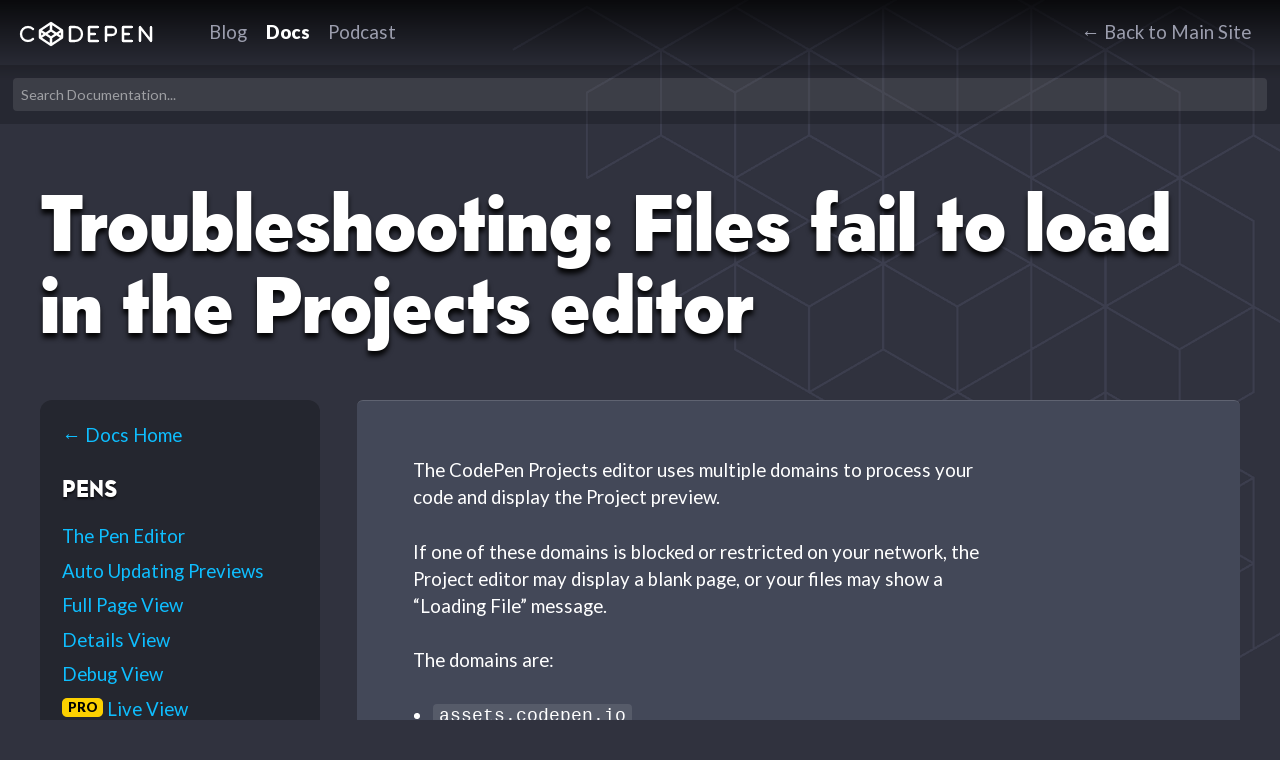

--- FILE ---
content_type: text/html; charset=UTF-8
request_url: https://blog.codepen.io/troubleshooting-files-fail-to-load-in-the-projects-editor/
body_size: 10060
content:
<!DOCTYPE html>
<html lang="en-US">

<head>
  <meta charset="UTF-8">
  <meta name="viewport" content="width=device-width">

  <link rel="shortcut icon" href="/favicon.ico">

  <link href='https://fonts.googleapis.com/css?family=Lato:200,400,900,400italic,700italic' rel='stylesheet'>

  <link rel="stylesheet" href="https://blog.codepen.io/wp-content/themes/codepen-5/style.css?v=mi6c1dsjsq79kuahgp8">

  <title>Troubleshooting: Files fail to load in the Projects editor &#8211; CodePen</title>
<meta name='robots' content='max-image-preview:large' />
<link rel='dns-prefetch' href='//cpwebassets.codepen.io' />
<link rel='dns-prefetch' href='//stats.wp.com' />
<link rel='preconnect' href='//c0.wp.com' />
<link rel="alternate" title="oEmbed (JSON)" type="application/json+oembed" href="https://blog.codepen.io/wp-json/oembed/1.0/embed?url=https%3A%2F%2Fblog.codepen.io%2Ftroubleshooting-files-fail-to-load-in-the-projects-editor%2F" />
<link rel="alternate" title="oEmbed (XML)" type="text/xml+oembed" href="https://blog.codepen.io/wp-json/oembed/1.0/embed?url=https%3A%2F%2Fblog.codepen.io%2Ftroubleshooting-files-fail-to-load-in-the-projects-editor%2F&#038;format=xml" />
<style id='wp-img-auto-sizes-contain-inline-css' type='text/css'>
img:is([sizes=auto i],[sizes^="auto," i]){contain-intrinsic-size:3000px 1500px}
/*# sourceURL=wp-img-auto-sizes-contain-inline-css */
</style>
<style id='wp-block-library-inline-css' type='text/css'>
:root{--wp-block-synced-color:#7a00df;--wp-block-synced-color--rgb:122,0,223;--wp-bound-block-color:var(--wp-block-synced-color);--wp-editor-canvas-background:#ddd;--wp-admin-theme-color:#007cba;--wp-admin-theme-color--rgb:0,124,186;--wp-admin-theme-color-darker-10:#006ba1;--wp-admin-theme-color-darker-10--rgb:0,107,160.5;--wp-admin-theme-color-darker-20:#005a87;--wp-admin-theme-color-darker-20--rgb:0,90,135;--wp-admin-border-width-focus:2px}@media (min-resolution:192dpi){:root{--wp-admin-border-width-focus:1.5px}}.wp-element-button{cursor:pointer}:root .has-very-light-gray-background-color{background-color:#eee}:root .has-very-dark-gray-background-color{background-color:#313131}:root .has-very-light-gray-color{color:#eee}:root .has-very-dark-gray-color{color:#313131}:root .has-vivid-green-cyan-to-vivid-cyan-blue-gradient-background{background:linear-gradient(135deg,#00d084,#0693e3)}:root .has-purple-crush-gradient-background{background:linear-gradient(135deg,#34e2e4,#4721fb 50%,#ab1dfe)}:root .has-hazy-dawn-gradient-background{background:linear-gradient(135deg,#faaca8,#dad0ec)}:root .has-subdued-olive-gradient-background{background:linear-gradient(135deg,#fafae1,#67a671)}:root .has-atomic-cream-gradient-background{background:linear-gradient(135deg,#fdd79a,#004a59)}:root .has-nightshade-gradient-background{background:linear-gradient(135deg,#330968,#31cdcf)}:root .has-midnight-gradient-background{background:linear-gradient(135deg,#020381,#2874fc)}:root{--wp--preset--font-size--normal:16px;--wp--preset--font-size--huge:42px}.has-regular-font-size{font-size:1em}.has-larger-font-size{font-size:2.625em}.has-normal-font-size{font-size:var(--wp--preset--font-size--normal)}.has-huge-font-size{font-size:var(--wp--preset--font-size--huge)}.has-text-align-center{text-align:center}.has-text-align-left{text-align:left}.has-text-align-right{text-align:right}.has-fit-text{white-space:nowrap!important}#end-resizable-editor-section{display:none}.aligncenter{clear:both}.items-justified-left{justify-content:flex-start}.items-justified-center{justify-content:center}.items-justified-right{justify-content:flex-end}.items-justified-space-between{justify-content:space-between}.screen-reader-text{border:0;clip-path:inset(50%);height:1px;margin:-1px;overflow:hidden;padding:0;position:absolute;width:1px;word-wrap:normal!important}.screen-reader-text:focus{background-color:#ddd;clip-path:none;color:#444;display:block;font-size:1em;height:auto;left:5px;line-height:normal;padding:15px 23px 14px;text-decoration:none;top:5px;width:auto;z-index:100000}html :where(.has-border-color){border-style:solid}html :where([style*=border-top-color]){border-top-style:solid}html :where([style*=border-right-color]){border-right-style:solid}html :where([style*=border-bottom-color]){border-bottom-style:solid}html :where([style*=border-left-color]){border-left-style:solid}html :where([style*=border-width]){border-style:solid}html :where([style*=border-top-width]){border-top-style:solid}html :where([style*=border-right-width]){border-right-style:solid}html :where([style*=border-bottom-width]){border-bottom-style:solid}html :where([style*=border-left-width]){border-left-style:solid}html :where(img[class*=wp-image-]){height:auto;max-width:100%}:where(figure){margin:0 0 1em}html :where(.is-position-sticky){--wp-admin--admin-bar--position-offset:var(--wp-admin--admin-bar--height,0px)}@media screen and (max-width:600px){html :where(.is-position-sticky){--wp-admin--admin-bar--position-offset:0px}}

/*# sourceURL=wp-block-library-inline-css */
</style><style id='wp-block-list-inline-css' type='text/css'>
ol,ul{box-sizing:border-box}:root :where(.wp-block-list.has-background){padding:1.25em 2.375em}
/*# sourceURL=https://c0.wp.com/c/6.9/wp-includes/blocks/list/style.min.css */
</style>
<style id='wp-block-paragraph-inline-css' type='text/css'>
.is-small-text{font-size:.875em}.is-regular-text{font-size:1em}.is-large-text{font-size:2.25em}.is-larger-text{font-size:3em}.has-drop-cap:not(:focus):first-letter{float:left;font-size:8.4em;font-style:normal;font-weight:100;line-height:.68;margin:.05em .1em 0 0;text-transform:uppercase}body.rtl .has-drop-cap:not(:focus):first-letter{float:none;margin-left:.1em}p.has-drop-cap.has-background{overflow:hidden}:root :where(p.has-background){padding:1.25em 2.375em}:where(p.has-text-color:not(.has-link-color)) a{color:inherit}p.has-text-align-left[style*="writing-mode:vertical-lr"],p.has-text-align-right[style*="writing-mode:vertical-rl"]{rotate:180deg}
/*# sourceURL=https://c0.wp.com/c/6.9/wp-includes/blocks/paragraph/style.min.css */
</style>
<style id='global-styles-inline-css' type='text/css'>
:root{--wp--preset--aspect-ratio--square: 1;--wp--preset--aspect-ratio--4-3: 4/3;--wp--preset--aspect-ratio--3-4: 3/4;--wp--preset--aspect-ratio--3-2: 3/2;--wp--preset--aspect-ratio--2-3: 2/3;--wp--preset--aspect-ratio--16-9: 16/9;--wp--preset--aspect-ratio--9-16: 9/16;--wp--preset--color--black: #000000;--wp--preset--color--cyan-bluish-gray: #abb8c3;--wp--preset--color--white: #ffffff;--wp--preset--color--pale-pink: #f78da7;--wp--preset--color--vivid-red: #cf2e2e;--wp--preset--color--luminous-vivid-orange: #ff6900;--wp--preset--color--luminous-vivid-amber: #fcb900;--wp--preset--color--light-green-cyan: #7bdcb5;--wp--preset--color--vivid-green-cyan: #00d084;--wp--preset--color--pale-cyan-blue: #8ed1fc;--wp--preset--color--vivid-cyan-blue: #0693e3;--wp--preset--color--vivid-purple: #9b51e0;--wp--preset--gradient--vivid-cyan-blue-to-vivid-purple: linear-gradient(135deg,rgb(6,147,227) 0%,rgb(155,81,224) 100%);--wp--preset--gradient--light-green-cyan-to-vivid-green-cyan: linear-gradient(135deg,rgb(122,220,180) 0%,rgb(0,208,130) 100%);--wp--preset--gradient--luminous-vivid-amber-to-luminous-vivid-orange: linear-gradient(135deg,rgb(252,185,0) 0%,rgb(255,105,0) 100%);--wp--preset--gradient--luminous-vivid-orange-to-vivid-red: linear-gradient(135deg,rgb(255,105,0) 0%,rgb(207,46,46) 100%);--wp--preset--gradient--very-light-gray-to-cyan-bluish-gray: linear-gradient(135deg,rgb(238,238,238) 0%,rgb(169,184,195) 100%);--wp--preset--gradient--cool-to-warm-spectrum: linear-gradient(135deg,rgb(74,234,220) 0%,rgb(151,120,209) 20%,rgb(207,42,186) 40%,rgb(238,44,130) 60%,rgb(251,105,98) 80%,rgb(254,248,76) 100%);--wp--preset--gradient--blush-light-purple: linear-gradient(135deg,rgb(255,206,236) 0%,rgb(152,150,240) 100%);--wp--preset--gradient--blush-bordeaux: linear-gradient(135deg,rgb(254,205,165) 0%,rgb(254,45,45) 50%,rgb(107,0,62) 100%);--wp--preset--gradient--luminous-dusk: linear-gradient(135deg,rgb(255,203,112) 0%,rgb(199,81,192) 50%,rgb(65,88,208) 100%);--wp--preset--gradient--pale-ocean: linear-gradient(135deg,rgb(255,245,203) 0%,rgb(182,227,212) 50%,rgb(51,167,181) 100%);--wp--preset--gradient--electric-grass: linear-gradient(135deg,rgb(202,248,128) 0%,rgb(113,206,126) 100%);--wp--preset--gradient--midnight: linear-gradient(135deg,rgb(2,3,129) 0%,rgb(40,116,252) 100%);--wp--preset--font-size--small: 13px;--wp--preset--font-size--medium: 20px;--wp--preset--font-size--large: 36px;--wp--preset--font-size--x-large: 42px;--wp--preset--spacing--20: 0.44rem;--wp--preset--spacing--30: 0.67rem;--wp--preset--spacing--40: 1rem;--wp--preset--spacing--50: 1.5rem;--wp--preset--spacing--60: 2.25rem;--wp--preset--spacing--70: 3.38rem;--wp--preset--spacing--80: 5.06rem;--wp--preset--shadow--natural: 6px 6px 9px rgba(0, 0, 0, 0.2);--wp--preset--shadow--deep: 12px 12px 50px rgba(0, 0, 0, 0.4);--wp--preset--shadow--sharp: 6px 6px 0px rgba(0, 0, 0, 0.2);--wp--preset--shadow--outlined: 6px 6px 0px -3px rgb(255, 255, 255), 6px 6px rgb(0, 0, 0);--wp--preset--shadow--crisp: 6px 6px 0px rgb(0, 0, 0);}:where(.is-layout-flex){gap: 0.5em;}:where(.is-layout-grid){gap: 0.5em;}body .is-layout-flex{display: flex;}.is-layout-flex{flex-wrap: wrap;align-items: center;}.is-layout-flex > :is(*, div){margin: 0;}body .is-layout-grid{display: grid;}.is-layout-grid > :is(*, div){margin: 0;}:where(.wp-block-columns.is-layout-flex){gap: 2em;}:where(.wp-block-columns.is-layout-grid){gap: 2em;}:where(.wp-block-post-template.is-layout-flex){gap: 1.25em;}:where(.wp-block-post-template.is-layout-grid){gap: 1.25em;}.has-black-color{color: var(--wp--preset--color--black) !important;}.has-cyan-bluish-gray-color{color: var(--wp--preset--color--cyan-bluish-gray) !important;}.has-white-color{color: var(--wp--preset--color--white) !important;}.has-pale-pink-color{color: var(--wp--preset--color--pale-pink) !important;}.has-vivid-red-color{color: var(--wp--preset--color--vivid-red) !important;}.has-luminous-vivid-orange-color{color: var(--wp--preset--color--luminous-vivid-orange) !important;}.has-luminous-vivid-amber-color{color: var(--wp--preset--color--luminous-vivid-amber) !important;}.has-light-green-cyan-color{color: var(--wp--preset--color--light-green-cyan) !important;}.has-vivid-green-cyan-color{color: var(--wp--preset--color--vivid-green-cyan) !important;}.has-pale-cyan-blue-color{color: var(--wp--preset--color--pale-cyan-blue) !important;}.has-vivid-cyan-blue-color{color: var(--wp--preset--color--vivid-cyan-blue) !important;}.has-vivid-purple-color{color: var(--wp--preset--color--vivid-purple) !important;}.has-black-background-color{background-color: var(--wp--preset--color--black) !important;}.has-cyan-bluish-gray-background-color{background-color: var(--wp--preset--color--cyan-bluish-gray) !important;}.has-white-background-color{background-color: var(--wp--preset--color--white) !important;}.has-pale-pink-background-color{background-color: var(--wp--preset--color--pale-pink) !important;}.has-vivid-red-background-color{background-color: var(--wp--preset--color--vivid-red) !important;}.has-luminous-vivid-orange-background-color{background-color: var(--wp--preset--color--luminous-vivid-orange) !important;}.has-luminous-vivid-amber-background-color{background-color: var(--wp--preset--color--luminous-vivid-amber) !important;}.has-light-green-cyan-background-color{background-color: var(--wp--preset--color--light-green-cyan) !important;}.has-vivid-green-cyan-background-color{background-color: var(--wp--preset--color--vivid-green-cyan) !important;}.has-pale-cyan-blue-background-color{background-color: var(--wp--preset--color--pale-cyan-blue) !important;}.has-vivid-cyan-blue-background-color{background-color: var(--wp--preset--color--vivid-cyan-blue) !important;}.has-vivid-purple-background-color{background-color: var(--wp--preset--color--vivid-purple) !important;}.has-black-border-color{border-color: var(--wp--preset--color--black) !important;}.has-cyan-bluish-gray-border-color{border-color: var(--wp--preset--color--cyan-bluish-gray) !important;}.has-white-border-color{border-color: var(--wp--preset--color--white) !important;}.has-pale-pink-border-color{border-color: var(--wp--preset--color--pale-pink) !important;}.has-vivid-red-border-color{border-color: var(--wp--preset--color--vivid-red) !important;}.has-luminous-vivid-orange-border-color{border-color: var(--wp--preset--color--luminous-vivid-orange) !important;}.has-luminous-vivid-amber-border-color{border-color: var(--wp--preset--color--luminous-vivid-amber) !important;}.has-light-green-cyan-border-color{border-color: var(--wp--preset--color--light-green-cyan) !important;}.has-vivid-green-cyan-border-color{border-color: var(--wp--preset--color--vivid-green-cyan) !important;}.has-pale-cyan-blue-border-color{border-color: var(--wp--preset--color--pale-cyan-blue) !important;}.has-vivid-cyan-blue-border-color{border-color: var(--wp--preset--color--vivid-cyan-blue) !important;}.has-vivid-purple-border-color{border-color: var(--wp--preset--color--vivid-purple) !important;}.has-vivid-cyan-blue-to-vivid-purple-gradient-background{background: var(--wp--preset--gradient--vivid-cyan-blue-to-vivid-purple) !important;}.has-light-green-cyan-to-vivid-green-cyan-gradient-background{background: var(--wp--preset--gradient--light-green-cyan-to-vivid-green-cyan) !important;}.has-luminous-vivid-amber-to-luminous-vivid-orange-gradient-background{background: var(--wp--preset--gradient--luminous-vivid-amber-to-luminous-vivid-orange) !important;}.has-luminous-vivid-orange-to-vivid-red-gradient-background{background: var(--wp--preset--gradient--luminous-vivid-orange-to-vivid-red) !important;}.has-very-light-gray-to-cyan-bluish-gray-gradient-background{background: var(--wp--preset--gradient--very-light-gray-to-cyan-bluish-gray) !important;}.has-cool-to-warm-spectrum-gradient-background{background: var(--wp--preset--gradient--cool-to-warm-spectrum) !important;}.has-blush-light-purple-gradient-background{background: var(--wp--preset--gradient--blush-light-purple) !important;}.has-blush-bordeaux-gradient-background{background: var(--wp--preset--gradient--blush-bordeaux) !important;}.has-luminous-dusk-gradient-background{background: var(--wp--preset--gradient--luminous-dusk) !important;}.has-pale-ocean-gradient-background{background: var(--wp--preset--gradient--pale-ocean) !important;}.has-electric-grass-gradient-background{background: var(--wp--preset--gradient--electric-grass) !important;}.has-midnight-gradient-background{background: var(--wp--preset--gradient--midnight) !important;}.has-small-font-size{font-size: var(--wp--preset--font-size--small) !important;}.has-medium-font-size{font-size: var(--wp--preset--font-size--medium) !important;}.has-large-font-size{font-size: var(--wp--preset--font-size--large) !important;}.has-x-large-font-size{font-size: var(--wp--preset--font-size--x-large) !important;}
/*# sourceURL=global-styles-inline-css */
</style>

<style id='classic-theme-styles-inline-css' type='text/css'>
/*! This file is auto-generated */
.wp-block-button__link{color:#fff;background-color:#32373c;border-radius:9999px;box-shadow:none;text-decoration:none;padding:calc(.667em + 2px) calc(1.333em + 2px);font-size:1.125em}.wp-block-file__button{background:#32373c;color:#fff;text-decoration:none}
/*# sourceURL=/wp-includes/css/classic-themes.min.css */
</style>
<link rel='stylesheet' id='wthf-style-css' href='https://blog.codepen.io/wp-content/plugins/was-this-article-helpful/css/style.css?ver=6.9' type='text/css' media='all' />
<link rel='stylesheet' id='jetpack-instant-search-css' href='https://blog.codepen.io/wp-content/plugins/jetpack/jetpack_vendor/automattic/jetpack-search/build/instant-search/jp-search.chunk-main-payload.css?minify=false&#038;ver=62e24c826fcd11ccbe81' type='text/css' media='all' />
<link rel="https://api.w.org/" href="https://blog.codepen.io/wp-json/" /><link rel="alternate" title="JSON" type="application/json" href="https://blog.codepen.io/wp-json/wp/v2/pages/15736" /><link rel="EditURI" type="application/rsd+xml" title="RSD" href="https://blog.codepen.io/xmlrpc.php?rsd" />

<link rel="canonical" href="https://blog.codepen.io/troubleshooting-files-fail-to-load-in-the-projects-editor/" />
<link rel='shortlink' href='https://blog.codepen.io/?p=15736' />
<!-- Better Art Direction Styles -->



<link rel="alternate" type="application/rss+xml" title="Podcast RSS feed" href="https://blog.codepen.io/feed/podcast" />

	<style>img#wpstats{display:none}</style>
		<meta name="description" content="The CodePen Projects editor uses multiple domains to process your code and display the Project preview. If one of these domains is blocked or restricted on your network, the Project editor may display a blank page, or your files may show a &quot;Loading File&quot; message. The domains are: assets.codepen.iocdpn.iocodepen.websitedeployed.codepen.website If you are behind a workplace&hellip;" />

<!-- Jetpack Open Graph Tags -->
<meta property="og:type" content="article" />
<meta property="og:title" content="Troubleshooting: Files fail to load in the Projects editor" />
<meta property="og:url" content="https://blog.codepen.io/troubleshooting-files-fail-to-load-in-the-projects-editor/" />
<meta property="og:description" content="The CodePen Projects editor uses multiple domains to process your code and display the Project preview. If one of these domains is blocked or restricted on your network, the Project editor may disp…" />
<meta property="article:published_time" content="2021-07-07T15:21:29+00:00" />
<meta property="article:modified_time" content="2021-07-29T22:28:01+00:00" />
<meta property="og:site_name" content="CodePen" />
<meta property="og:image" content="https://s0.wp.com/i/blank.jpg" />
<meta property="og:image:width" content="200" />
<meta property="og:image:height" content="200" />
<meta property="og:image:alt" content="" />
<meta property="og:locale" content="en_US" />
<meta name="twitter:site" content="@codepen" />
<meta name="twitter:text:title" content="Troubleshooting: Files fail to load in the Projects editor" />
<meta name="twitter:card" content="summary" />

<!-- End Jetpack Open Graph Tags -->
</head>

<body class="wp-singular page-template-default page page-id-15736 wp-theme-codepen-5 jps-theme-codepen-5">

  <header class="main-header">

  <h1 class="logo">
    <a href="https://codepen.io" class="large-screen-logo">
      CodePen
    </a>
  </h1>

  <nav>
    <ul>
      <li class="primary-blog"><a href="/">Blog</a></li>
      <li class="primary-docs"><a href="/documentation/">Docs</a></li>
      <li class="primary-podcast"><a href="/radio/">Podcast</a></li>
      <li><a href="https://codepen.io">← Back to Main Site</a></li>
    </ul>
  </nav>

</header>
  <div class="search-form">
    <form method="get" action="/">
      <div>
        <label for="s">
          <span class="screen-reader-text">
            Search
          </span>
        </label>
        <input type="hidden" name="post_types" value="page">
        <input value="" type="search" name="s" id="s" class="search-input" placeholder="Search Documentation...">
      </div>
    </form>
  </div>

<header class="mega-header mega-header-documentation">

  <div class="width-wrapper">

    <h1>
      Troubleshooting: Files fail to load in the Projects editor    </h1>

    
  </div>

</header>

<div class="page-wrap">

  <div class="width-wrapper docs-wrap">

    <article class="docs-content article article-on-blog post-15736 page type-page status-publish hentry">

      <a href="#docs-nav" class="jump-docs-nav">Jump to Docs Navigation</a>

      <div class="article article-text">
        
<p>The CodePen Projects editor uses multiple domains to process your code and display the Project preview. </p>



<p>If one of these domains is blocked or restricted on your network, the Project editor may display a blank page, or your files may show a &#8220;Loading File&#8221; message.</p>



<p>The domains are:</p>



<ul class="wp-block-list"><li><code>assets.codepen.io</code></li><li><code>cdpn.io</code></li><li><code>codepen.website</code></li><li><code>deployed.codepen.website</code></li></ul>



<p>If you are behind a workplace firewall, you may need to ask your IT team to allow those domains. If you use content-blocking browser extensions, you can adjust the extension&#8217;s settings to allow the domains. </p>



<p>Still stuck? <a href="https://codepen.io/support">Write in to support</a> and we can help!</p>



<p></p>
<div id="was-this-helpful" data-post-id="15736" data-thank-text="Thanks for your feedback!"><div id="wthf-title">Was this article helpful?</div><div id="wthf-yes-no"><span data-value="1">Yes</span><span data-value="0">No</span></div></div>      </div>

    </article>

    <aside class="docs-sidebar">
      <div class="docs-sidebar-group" id="docs-nav">

  <a href="/documentation/">&larr; Docs Home</a>
  <br /><br />

<h2>Pens</h2>

<div class="menu-pens-container"><ul id="menu-pens" class="menu"><li id="menu-item-13501" class="menu-item menu-item-type-post_type menu-item-object-page menu-item-13501"><a href="https://blog.codepen.io/documentation/pen-editor/">The Pen Editor</a></li>
<li id="menu-item-7216" class="menu-item menu-item-type-post_type menu-item-object-page menu-item-7216"><a href="https://blog.codepen.io/documentation/auto-updating-previews/">Auto Updating Previews</a></li>
<li id="menu-item-8182" class="menu-item menu-item-type-post_type menu-item-object-page menu-item-8182"><a href="https://blog.codepen.io/documentation/full-page-view/">Full Page View</a></li>
<li id="menu-item-8609" class="menu-item menu-item-type-post_type menu-item-object-page menu-item-8609"><a href="https://blog.codepen.io/documentation/details-view/">Details View</a></li>
<li id="menu-item-8181" class="menu-item menu-item-type-post_type menu-item-object-page menu-item-8181"><a href="https://blog.codepen.io/documentation/debug-view/">Debug View</a></li>
<li id="menu-item-13290" class="menu-item menu-item-type-post_type menu-item-object-page menu-item-13290"><a href="https://blog.codepen.io/documentation/live-view/"><span class="badge badge-pro">PRO</span> Live View</a></li>
<li id="menu-item-13291" class="menu-item menu-item-type-post_type menu-item-object-page menu-item-13291"><a href="https://blog.codepen.io/documentation/collab-mode/"><span class="badge badge-pro">PRO</span> Collab Mode</a></li>
<li id="menu-item-13292" class="menu-item menu-item-type-post_type menu-item-object-page menu-item-13292"><a href="https://blog.codepen.io/documentation/professor-mode/"><span class="badge badge-pro">PRO</span> Professor Mode</a></li>
<li id="menu-item-13293" class="menu-item menu-item-type-post_type menu-item-object-page menu-item-13293"><a href="https://blog.codepen.io/documentation/presentation-mode/"><span class="badge badge-pro">PRO</span> Presentation Mode</a></li>
<li id="menu-item-7224" class="menu-item menu-item-type-post_type menu-item-object-page menu-item-7224"><a href="https://blog.codepen.io/documentation/adding-external-resources/">Adding External Resources</a></li>
<li id="menu-item-7219" class="menu-item menu-item-type-post_type menu-item-object-page menu-item-7219"><a href="https://blog.codepen.io/documentation/using-html-preprocessors/">Using HTML Preprocessors</a></li>
<li id="menu-item-7220" class="menu-item menu-item-type-post_type menu-item-object-page menu-item-has-children menu-item-7220"><a href="https://blog.codepen.io/documentation/using-css-preprocessors/">Using CSS Preprocessors</a>
<ul class="sub-menu">
	<li id="menu-item-15387" class="menu-item menu-item-type-post_type menu-item-object-page menu-item-15387"><a href="https://blog.codepen.io/documentation/css-processor-add-ons/">CSS Processor Add-Ons</a></li>
</ul>
</li>
<li id="menu-item-7223" class="menu-item menu-item-type-post_type menu-item-object-page menu-item-7223"><a href="https://blog.codepen.io/documentation/using-javascript-libraries/">Using JS Libraries</a></li>
<li id="menu-item-7308" class="menu-item menu-item-type-post_type menu-item-object-page menu-item-7308"><a href="https://blog.codepen.io/documentation/turn-off-javascript-in-previews/">Turn Off JavaScript in Previews</a></li>
<li id="menu-item-7215" class="menu-item menu-item-type-post_type menu-item-object-page menu-item-7215"><a href="https://blog.codepen.io/documentation/autosave/">Autosave</a></li>
<li id="menu-item-7179" class="menu-item menu-item-type-post_type menu-item-object-page menu-item-7179"><a href="https://blog.codepen.io/documentation/autocomplete/">Autocomplete</a></li>
<li id="menu-item-7180" class="menu-item menu-item-type-post_type menu-item-object-page menu-item-7180"><a href="https://blog.codepen.io/documentation/console/">Console</a></li>
<li id="menu-item-7221" class="menu-item menu-item-type-post_type menu-item-object-page menu-item-7221"><a href="https://blog.codepen.io/documentation/full-screen-editing/">Resizing Code Editor Panels</a></li>
<li id="menu-item-7181" class="menu-item menu-item-type-post_type menu-item-object-page menu-item-7181"><a href="https://blog.codepen.io/documentation/code-commenting/">Code Commenting</a></li>
<li id="menu-item-7307" class="menu-item menu-item-type-post_type menu-item-object-page menu-item-7307"><a href="https://blog.codepen.io/documentation/forks/">Forks</a></li>
<li id="menu-item-7225" class="menu-item menu-item-type-post_type menu-item-object-page menu-item-7225"><a href="https://blog.codepen.io/documentation/tab-triggers/">Tab Triggers / Emmet</a></li>
<li id="menu-item-7217" class="menu-item menu-item-type-post_type menu-item-object-page menu-item-7217"><a href="https://blog.codepen.io/documentation/limitations/">Pen Limitations</a></li>
<li id="menu-item-8438" class="menu-item menu-item-type-post_type menu-item-object-page menu-item-has-children menu-item-8438"><a href="https://blog.codepen.io/documentation/preview-template/">The Pen Preview Document</a>
<ul class="sub-menu">
	<li id="menu-item-7182" class="menu-item menu-item-type-post_type menu-item-object-page menu-item-7182"><a href="https://blog.codepen.io/documentation/things-we-strip/">Things We Strip</a></li>
</ul>
</li>
<li id="menu-item-13309" class="menu-item menu-item-type-post_type menu-item-object-page menu-item-13309"><a href="https://blog.codepen.io/documentation/templates/">Pen Templates</a></li>
<li id="menu-item-7214" class="menu-item menu-item-type-post_type menu-item-object-page menu-item-7214"><a href="https://blog.codepen.io/documentation/how-do-i-delete-a-pen/">Deleting Pens</a></li>
</ul></div></div>

<div class="docs-sidebar-group">
  <h2>Projects</h2>

  <div class="menu-projects-container"><ul id="menu-projects" class="menu"><li id="menu-item-7178" class="menu-item menu-item-type-post_type menu-item-object-page menu-item-7178"><a href="https://blog.codepen.io/documentation/project-editor/"><span class="badge badge-pro">PRO</span> Project Editor</a></li>
<li id="menu-item-7281" class="menu-item menu-item-type-post_type menu-item-object-page menu-item-7281"><a href="https://blog.codepen.io/documentation/directories-and-files/"><span class="badge badge-pro">PRO</span> Directories and Files</a></li>
<li id="menu-item-7361" class="menu-item menu-item-type-post_type menu-item-object-page menu-item-7361"><a href="https://blog.codepen.io/documentation/saving-running-project/"><span class="badge badge-pro">PRO</span> Saving and Running a Project</a></li>
<li id="menu-item-7386" class="menu-item menu-item-type-post_type menu-item-object-page menu-item-7386"><a href="https://blog.codepen.io/documentation/creating-project-template/"><span class="badge badge-pro">PRO</span> Project Templates</a></li>
<li id="menu-item-7343" class="menu-item menu-item-type-post_type menu-item-object-page menu-item-7343"><a href="https://blog.codepen.io/documentation/file-processing-projects/"><span class="badge badge-pro">PRO</span> File Processing in Projects</a></li>
<li id="menu-item-7364" class="menu-item menu-item-type-post_type menu-item-object-page menu-item-7364"><a href="https://blog.codepen.io/documentation/using-babel-codepen-project/"><span class="badge badge-pro">PRO</span> Using Babel in Projects</a></li>
<li id="menu-item-7177" class="menu-item menu-item-type-post_type menu-item-object-page menu-item-7177"><a href="https://blog.codepen.io/documentation/project-deployment/"><span class="badge badge-pro">PRO</span> Project Deployment</a></li>
<li id="menu-item-7176" class="menu-item menu-item-type-post_type menu-item-object-page menu-item-7176"><a href="https://blog.codepen.io/documentation/custom-domains/"><span class="badge badge-pro">PRO</span> Custom Domains</a></li>
<li id="menu-item-7817" class="menu-item menu-item-type-post_type menu-item-object-page menu-item-7817"><a href="https://blog.codepen.io/documentation/https-custom-domains/"><span class="badge badge-pro">PRO</span> HTTPS</a></li>
<li id="menu-item-7315" class="menu-item menu-item-type-post_type menu-item-object-page menu-item-7315"><a href="https://blog.codepen.io/documentation/cancel-project-rendering/"><span class="badge badge-pro">PRO</span> Cancel Project Rendering</a></li>
<li id="menu-item-7360" class="menu-item menu-item-type-post_type menu-item-object-page menu-item-7360"><a href="https://blog.codepen.io/documentation/deleting-a-project/"><span class="badge badge-pro">PRO</span> Deleting a Project</a></li>
<li id="menu-item-15743" class="menu-item menu-item-type-post_type menu-item-object-page current-menu-item page_item page-item-15736 current_page_item menu-item-15743"><a href="https://blog.codepen.io/troubleshooting-files-fail-to-load-in-the-projects-editor/" aria-current="page">Troubleshooting: Files fail to load in the Projects editor</a></li>
</ul></div></div>

<div class="docs-sidebar-group">
  <h2>Other Features</h2>

  <div class="menu-other-features-container"><ul id="menu-other-features" class="menu"><li id="menu-item-14839" class="menu-item menu-item-type-post_type menu-item-object-page menu-item-14839"><a href="https://blog.codepen.io/documentation/your-work/">Your Work</a></li>
<li id="menu-item-13306" class="menu-item menu-item-type-post_type menu-item-object-page menu-item-13306"><a href="https://blog.codepen.io/documentation/exporting-pens/">Exporting Pens</a></li>
<li id="menu-item-15372" class="menu-item menu-item-type-post_type menu-item-object-page menu-item-15372"><a href="https://blog.codepen.io/documentation/es-modules-on-codepen/">JavaScript/ES Modules and Imports</a></li>
<li id="menu-item-7272" class="menu-item menu-item-type-post_type menu-item-object-page menu-item-has-children menu-item-7272"><a href="https://blog.codepen.io/documentation/collections/">Collections</a>
<ul class="sub-menu">
	<li id="menu-item-10752" class="menu-item menu-item-type-post_type menu-item-object-page menu-item-10752"><a href="https://blog.codepen.io/documentation/bookmarks/">Bookmarks</a></li>
</ul>
</li>
<li id="menu-item-13437" class="menu-item menu-item-type-post_type menu-item-object-page menu-item-13437"><a href="https://blog.codepen.io/documentation/tags/">Tags</a></li>
<li id="menu-item-13289" class="menu-item menu-item-type-post_type menu-item-object-page menu-item-13289"><a href="https://blog.codepen.io/documentation/asset-hosting/"><span class="badge badge-pro">PRO</span> Asset Hosting</a></li>
<li id="menu-item-7273" class="menu-item menu-item-type-post_type menu-item-object-page menu-item-7273"><a href="https://blog.codepen.io/documentation/email-verification/">Email Verification</a></li>
<li id="menu-item-13282" class="menu-item menu-item-type-post_type menu-item-object-page menu-item-13282"><a href="https://blog.codepen.io/documentation/blocking/">Blocking</a></li>
<li id="menu-item-13287" class="menu-item menu-item-type-post_type menu-item-object-page menu-item-13287"><a href="https://blog.codepen.io/documentation/private-items/"><span class="badge badge-pro">PRO</span> Privacy</a></li>
<li id="menu-item-13299" class="menu-item menu-item-type-post_type menu-item-object-page menu-item-has-children menu-item-13299"><a href="https://blog.codepen.io/documentation/pro-teams/"><span class="badge badge-pro">PRO</span> Teams</a>
<ul class="sub-menu">
	<li id="menu-item-15587" class="menu-item menu-item-type-post_type menu-item-object-page menu-item-15587"><a href="https://blog.codepen.io/documentation/team-management/">Team Management</a></li>
</ul>
</li>
<li id="menu-item-13300" class="menu-item menu-item-type-post_type menu-item-object-page menu-item-has-children menu-item-13300"><a href="https://blog.codepen.io/documentation/screenshots/">Screenshots</a>
<ul class="sub-menu">
	<li id="menu-item-13301" class="menu-item menu-item-type-post_type menu-item-object-page menu-item-13301"><a href="https://blog.codepen.io/documentation/custom-screenshots/"><span class="badge badge-pro">PRO</span> Custom Screenshots</a></li>
</ul>
</li>
<li id="menu-item-13302" class="menu-item menu-item-type-post_type menu-item-object-page menu-item-13302"><a href="https://blog.codepen.io/documentation/codepen-tv/">CodePen TV</a></li>
</ul></div></div>

<div class="docs-sidebar-group">
  <h2>Embeds</h2>

  <div class="menu-embeds-container"><ul id="menu-embeds" class="menu"><li id="menu-item-13298" class="menu-item menu-item-type-post_type menu-item-object-page menu-item-13298"><a href="https://blog.codepen.io/documentation/embedded-pens/">Embedded Pens</a></li>
<li id="menu-item-13294" class="menu-item menu-item-type-post_type menu-item-object-page menu-item-13294"><a href="https://blog.codepen.io/documentation/editable-embeds/">Editable Embeds</a></li>
<li id="menu-item-13296" class="menu-item menu-item-type-post_type menu-item-object-page menu-item-13296"><a href="https://blog.codepen.io/documentation/prefill-embeds/">Prefill Embeds</a></li>
<li id="menu-item-13297" class="menu-item menu-item-type-post_type menu-item-object-page menu-item-13297"><a href="https://blog.codepen.io/documentation/wordpress-plugin/">Embeds &amp; WordPress</a></li>
<li id="menu-item-13295" class="menu-item menu-item-type-post_type menu-item-object-page menu-item-13295"><a href="https://blog.codepen.io/documentation/unlimited-embed-themes/"><span class="badge badge-pro">PRO</span> Unlimited Embed Themes</a></li>
</ul></div></div>

<div class="docs-sidebar-group">
<h2>API</h2>

<div class="menu-api-container"><ul id="menu-api" class="menu"><li id="menu-item-7184" class="menu-item menu-item-type-post_type menu-item-object-page menu-item-7184"><a href="https://blog.codepen.io/documentation/prefill/">POST to Prefill Editors</a></li>
<li id="menu-item-11524" class="menu-item menu-item-type-post_type menu-item-object-page menu-item-11524"><a href="https://blog.codepen.io/documentation/prefill-embeds/">Prefill Embeds</a></li>
<li id="menu-item-7183" class="menu-item menu-item-type-post_type menu-item-object-page menu-item-7183"><a href="https://blog.codepen.io/documentation/oembed/">oEmbed</a></li>
<li id="menu-item-7188" class="menu-item menu-item-type-post_type menu-item-object-page menu-item-7188"><a href="https://blog.codepen.io/documentation/url-extensions/">URL Extensions</a></li>
</ul></div></div>    </aside>

  </div>

</div>

  <script type="speculationrules">
{"prefetch":[{"source":"document","where":{"and":[{"href_matches":"/*"},{"not":{"href_matches":["/wp-*.php","/wp-admin/*","/wp-content/uploads/*","/wp-content/*","/wp-content/plugins/*","/wp-content/themes/codepen-5/*","/*\\?(.+)"]}},{"not":{"selector_matches":"a[rel~=\"nofollow\"]"}},{"not":{"selector_matches":".no-prefetch, .no-prefetch a"}}]},"eagerness":"conservative"}]}
</script>
		<div class="jetpack-instant-search__widget-area" style="display: none">
							<div id="jetpack-search-filters-2" class="widget jetpack-filters widget_search">			<div id="jetpack-search-filters-2-wrapper" class="jetpack-instant-search-wrapper">
		</div></div>					</div>
		<script type="text/javascript" src="https://cpwebassets.codepen.io/assets/embed/ei.js?ver=1.0.1" id="codepen-embed-script-js"></script>
<script type="text/javascript" src="https://blog.codepen.io/wp-content/themes/codepen-5/js/libs/jquery-3.2.0.min.js" id="jquery-js"></script>
<script type="text/javascript" id="wthf-script-js-before">
/* <![CDATA[ */
var nonce_wthf = "b6b3df3899";var ajaxurl = "https://blog.codepen.io/wp-admin/admin-ajax.php";
//# sourceURL=wthf-script-js-before
/* ]]> */
</script>
<script type="text/javascript" src="https://blog.codepen.io/wp-content/plugins/was-this-article-helpful/js/script.js?ver=1.0" id="wthf-script-js"></script>
<script type="text/javascript" src="https://c0.wp.com/c/6.9/wp-includes/js/dist/hooks.min.js" id="wp-hooks-js"></script>
<script type="text/javascript" src="https://c0.wp.com/c/6.9/wp-includes/js/dist/i18n.min.js" id="wp-i18n-js"></script>
<script type="text/javascript" id="wp-i18n-js-after">
/* <![CDATA[ */
wp.i18n.setLocaleData( { 'text direction\u0004ltr': [ 'ltr' ] } );
wp.i18n.setLocaleData( { 'text direction\u0004ltr': [ 'ltr' ] } );
//# sourceURL=wp-i18n-js-after
/* ]]> */
</script>
<script type="text/javascript" src="https://blog.codepen.io/wp-content/plugins/jetpack/jetpack_vendor/automattic/jetpack-assets/build/i18n-loader.js?minify=true&amp;ver=517685b2423141b3a0a3" id="wp-jp-i18n-loader-js"></script>
<script type="text/javascript" id="wp-jp-i18n-loader-js-after">
/* <![CDATA[ */
wp.jpI18nLoader.state = {"baseUrl":"https://blog.codepen.io/wp-content/languages/","locale":"en_US","domainMap":{"jetpack-account-protection":"plugins/jetpack","jetpack-admin-ui":"plugins/jetpack","jetpack-assets":"plugins/jetpack","jetpack-backup-pkg":"plugins/jetpack","jetpack-blaze":"plugins/jetpack","jetpack-block-delimiter":"plugins/jetpack","jetpack-boost-core":"plugins/jetpack","jetpack-boost-speed-score":"plugins/jetpack","jetpack-classic-theme-helper":"plugins/jetpack","jetpack-compat":"plugins/jetpack","jetpack-config":"plugins/jetpack","jetpack-connection":"plugins/jetpack","jetpack-explat":"plugins/jetpack","jetpack-external-connections":"plugins/jetpack","jetpack-external-media":"plugins/jetpack","jetpack-forms":"plugins/jetpack","jetpack-image-cdn":"plugins/jetpack","jetpack-import":"plugins/jetpack","jetpack-ip":"plugins/jetpack","jetpack-jitm":"plugins/jetpack","jetpack-jwt":"plugins/jetpack","jetpack-licensing":"plugins/jetpack","jetpack-masterbar":"plugins/jetpack","jetpack-my-jetpack":"plugins/jetpack","jetpack-newsletter":"plugins/jetpack","jetpack-password-checker":"plugins/jetpack","jetpack-paypal-payments":"plugins/jetpack","jetpack-plugins-installer":"plugins/jetpack","jetpack-post-list":"plugins/jetpack","jetpack-protect-models":"plugins/jetpack","jetpack-protect-status":"plugins/jetpack","jetpack-publicize-pkg":"plugins/jetpack","jetpack-search-pkg":"plugins/jetpack","jetpack-stats":"plugins/jetpack","jetpack-stats-admin":"plugins/jetpack","jetpack-subscribers-dashboard":"plugins/jetpack","jetpack-sync":"plugins/jetpack","jetpack-videopress-pkg":"plugins/jetpack","jetpack-waf":"plugins/jetpack","woocommerce-analytics":"plugins/jetpack"},"domainPaths":{"jetpack-account-protection":"jetpack_vendor/automattic/jetpack-account-protection/","jetpack-admin-ui":"jetpack_vendor/automattic/jetpack-admin-ui/","jetpack-assets":"jetpack_vendor/automattic/jetpack-assets/","jetpack-backup-pkg":"jetpack_vendor/automattic/jetpack-backup/","jetpack-blaze":"jetpack_vendor/automattic/jetpack-blaze/","jetpack-block-delimiter":"jetpack_vendor/automattic/block-delimiter/","jetpack-boost-core":"jetpack_vendor/automattic/jetpack-boost-core/","jetpack-boost-speed-score":"jetpack_vendor/automattic/jetpack-boost-speed-score/","jetpack-classic-theme-helper":"jetpack_vendor/automattic/jetpack-classic-theme-helper/","jetpack-compat":"jetpack_vendor/automattic/jetpack-compat/","jetpack-config":"jetpack_vendor/automattic/jetpack-config/","jetpack-connection":"jetpack_vendor/automattic/jetpack-connection/","jetpack-explat":"jetpack_vendor/automattic/jetpack-explat/","jetpack-external-connections":"jetpack_vendor/automattic/jetpack-external-connections/","jetpack-external-media":"jetpack_vendor/automattic/jetpack-external-media/","jetpack-forms":"jetpack_vendor/automattic/jetpack-forms/","jetpack-image-cdn":"jetpack_vendor/automattic/jetpack-image-cdn/","jetpack-import":"jetpack_vendor/automattic/jetpack-import/","jetpack-ip":"jetpack_vendor/automattic/jetpack-ip/","jetpack-jitm":"jetpack_vendor/automattic/jetpack-jitm/","jetpack-jwt":"jetpack_vendor/automattic/jetpack-jwt/","jetpack-licensing":"jetpack_vendor/automattic/jetpack-licensing/","jetpack-masterbar":"jetpack_vendor/automattic/jetpack-masterbar/","jetpack-my-jetpack":"jetpack_vendor/automattic/jetpack-my-jetpack/","jetpack-newsletter":"jetpack_vendor/automattic/jetpack-newsletter/","jetpack-password-checker":"jetpack_vendor/automattic/jetpack-password-checker/","jetpack-paypal-payments":"jetpack_vendor/automattic/jetpack-paypal-payments/","jetpack-plugins-installer":"jetpack_vendor/automattic/jetpack-plugins-installer/","jetpack-post-list":"jetpack_vendor/automattic/jetpack-post-list/","jetpack-protect-models":"jetpack_vendor/automattic/jetpack-protect-models/","jetpack-protect-status":"jetpack_vendor/automattic/jetpack-protect-status/","jetpack-publicize-pkg":"jetpack_vendor/automattic/jetpack-publicize/","jetpack-search-pkg":"jetpack_vendor/automattic/jetpack-search/","jetpack-stats":"jetpack_vendor/automattic/jetpack-stats/","jetpack-stats-admin":"jetpack_vendor/automattic/jetpack-stats-admin/","jetpack-subscribers-dashboard":"jetpack_vendor/automattic/jetpack-subscribers-dashboard/","jetpack-sync":"jetpack_vendor/automattic/jetpack-sync/","jetpack-videopress-pkg":"jetpack_vendor/automattic/jetpack-videopress/","jetpack-waf":"jetpack_vendor/automattic/jetpack-waf/","woocommerce-analytics":"jetpack_vendor/automattic/woocommerce-analytics/"}};
//# sourceURL=wp-jp-i18n-loader-js-after
/* ]]> */
</script>
<script type="text/javascript" src="https://c0.wp.com/c/6.9/wp-includes/js/dist/vendor/wp-polyfill.min.js" id="wp-polyfill-js"></script>
<script type="text/javascript" src="https://c0.wp.com/c/6.9/wp-includes/js/dist/url.min.js" id="wp-url-js"></script>
<script type="text/javascript" id="jetpack-instant-search-js-before">
/* <![CDATA[ */
var JetpackInstantSearchOptions={"overlayOptions":{"colorTheme":"dark","enableInfScroll":true,"enableFilteringOpensOverlay":true,"enablePostDate":true,"enableSort":true,"highlightColor":"#FFC","overlayTrigger":"submit","resultFormat":"expanded","showPoweredBy":true,"defaultSort":"relevance","excludedPostTypes":["attachment","podcast","docs"]},"homeUrl":"https://blog.codepen.io","locale":"en-US","postsPerPage":10,"siteId":67416426,"postTypes":{"post":{"singular_name":"Post","name":"Posts"},"page":{"singular_name":"Page","name":"Pages"},"attachment":{"singular_name":"Media","name":"Media"},"docs":{"singular_name":"Docs Page","name":"Docs"},"podcast":{"singular_name":"Episode","name":"Episode"}},"webpackPublicPath":"https://blog.codepen.io/wp-content/plugins/jetpack/jetpack_vendor/automattic/jetpack-search/build/instant-search/","isPhotonEnabled":false,"isFreePlan":false,"apiRoot":"https://blog.codepen.io/wp-json/","apiNonce":"3b4a017c85","isPrivateSite":false,"isWpcom":false,"hasOverlayWidgets":true,"widgets":[{"filters":[{"name":"Post Types","type":"post_type","count":5,"widget_id":"jetpack-search-filters-2","filter_id":"post_type_0"},{"name":"Podcasts","type":"taxonomy","taxonomy":"series","count":5,"widget_id":"jetpack-search-filters-2","filter_id":"taxonomy_1"},{"name":"Categories","type":"taxonomy","taxonomy":"category","count":5,"widget_id":"jetpack-search-filters-2","filter_id":"taxonomy_2"},{"name":"Tags","type":"taxonomy","taxonomy":"post_tag","count":5,"widget_id":"jetpack-search-filters-2","filter_id":"taxonomy_3"},{"name":"Year","type":"date_histogram","count":5,"field":"post_date","interval":"year","widget_id":"jetpack-search-filters-2","filter_id":"date_histogram_4"}],"widget_id":"jetpack-search-filters-2"}],"widgetsOutsideOverlay":[],"hasNonSearchWidgets":false,"preventTrackingCookiesReset":false,"adminQueryFilter":{"bool":{"should":[{"term":{"post_type":"page"}}]}}};
//# sourceURL=jetpack-instant-search-js-before
/* ]]> */
</script>
<script type="text/javascript" src="https://blog.codepen.io/wp-content/plugins/jetpack/jetpack_vendor/automattic/jetpack-search/build/instant-search/jp-search.js?minify=false&amp;ver=62e24c826fcd11ccbe81" id="jetpack-instant-search-js"></script>
<script type="text/javascript" src="//stats.wp.com/w.js?ver=202551" id="jp-tracks-js"></script>
<script type="text/javascript" id="jetpack-stats-js-before">
/* <![CDATA[ */
_stq = window._stq || [];
_stq.push([ "view", {"v":"ext","blog":"67416426","post":"15736","tz":"-8","srv":"blog.codepen.io","hp":"atomic","ac":"3","amp":"0","j":"1:15.4-a.3"} ]);
_stq.push([ "clickTrackerInit", "67416426", "15736" ]);
//# sourceURL=jetpack-stats-js-before
/* ]]> */
</script>
<script type="text/javascript" src="https://stats.wp.com/e-202551.js" id="jetpack-stats-js" defer="defer" data-wp-strategy="defer"></script>
		<script type="text/javascript">
			(function() {
			var t   = document.createElement( 'script' );
			t.type  = 'text/javascript';
			t.async = true;
			t.id    = 'gauges-tracker';
			t.setAttribute( 'data-site-id', '67d87fa072d91e4607307bda' );
			t.src = '//secure.gaug.es/track.js';
			var s = document.getElementsByTagName( 'script' )[0];
			s.parentNode.insertBefore( t, s );
			})();
		</script>
		
  <footer class="footer" id="link-footer">

    <div class="width-wrapper footer-grid" id="link-footer-width-wrapper">

      <div class="footer-links">

        <nav class="link-footer-links">
          <h4>CodePen</h4>
          <a href="https://codepen.io/about">About</a>
          <a href="/">Blog</a>
          <a href="/radio/">Podcast</a>
          <a href="https://codepen.io/advertise">
            Advertising
          </a>
          <a href="/documentation/">Documentation</a>
          <a href="https://codepen.io/support/">Support</a>
        </nav>

        <nav class="link-footer-links">
          <h4>For</h4>
          <a href="https://codepen.io/features/teams">Teams</a>
          <a href="https://codepen.io/features/education">Education</a>
          <a href="https://codepen.io/features/privacy">Privacy</a>
          <a href="https://codepen.io/features/embeds">Embeds</a>
          <a href="https://codepen.io/features/asset-hosting">Asset Hosting</a>
        </nav>

        <nav class="link-footer-links">
          <h4>Social</h4>
          <a href="https://www.youtube.com/c/CodePenOfficial">YouTube</a>
          <a href="https://bsky.app/profile/codepen.io">Bluesky</a>
          <a href="https://www.instagram.com/codepen/">Instagram</a>
        </nav>

        <nav class="link-footer-links">
          <h4>Community</h4>
          <a href="https://codepen.io/spark/">Spark</a>
          <a href="https://codepen.io/challenges/">Challenges</a>
          <a href="https://codepen.io/topics/">Topics</a>
          <a href="/legal/code-conduct/">
            Code of Conduct
          </a>
        </nav>

      </div>

      <div class="copyright" id="link-footer-copyright">
        <div class="logo">
          <a href="https://codepen.io" class="large-screen-logo">
            CodePen
          </a>
        </div>
        
        <p>&copy;2025 CodePen</p>
        <p class="slogan"><em>Demo or it didn't happen.</em></p>
        <p class="footer-legal-links">
          <a href="/legal/terms-of-service/">
            Terms of Service
          </a>
          &middot;
          <a href="/legal/privacy-policy/">
            Privacy Policy
          </a>
        </p>
      </div>

    </div>

  </footer>

  <script src="https://blog.codepen.io/wp-content/themes/codepen-5/js/min/blog.min.js?v=mi6c1dsjsq79kuahgp8"></script>
  <script async src="https://cpwebassets.codepen.io/assets/embed/ei.js"></script>

</body>

</html>

--- FILE ---
content_type: text/css
request_url: https://blog.codepen.io/wp-content/themes/codepen-5/style.css?v=mi6c1dsjsq79kuahgp8
body_size: 8691
content:
@charset "UTF-8";/*!
Theme Name: CodePen v5
Description: For blog and docs
Version: 1.0
Author: Chris Coyier
*/:root{--cp-color-1-hsl:0deg 0% 100%;--cp-color-1:hsl(var(--cp-color-1-hsl));--cp-color-2-hsl:240deg 7.6923076923% 94.9019607843%;--cp-color-2:hsl(var(--cp-color-2-hsl));--cp-color-3-hsl:225deg 10.5263157895% 92.5490196078%;--cp-color-3:hsl(var(--cp-color-3-hsl));--cp-color-4-hsl:228deg 9.8039215686% 90%;--cp-color-4:hsl(var(--cp-color-4-hsl));--cp-color-5-hsl:226.6666666667deg 12% 85.2941176471%;--cp-color-5:hsl(var(--cp-color-5-hsl));--cp-color-6-hsl:230deg 12% 80.3921568627%;--cp-color-6:hsl(var(--cp-color-6-hsl));--cp-color-7-hsl:225.8823529412deg 13.3858267717% 75.0980392157%;--cp-color-7:hsl(var(--cp-color-7-hsl));--cp-color-8-hsl:226.6666666667deg 11.8421052632% 70.1960784314%;--cp-color-8:hsl(var(--cp-color-8-hsl));--cp-color-9-hsl:233.3333333333deg 9.8901098901% 64.3137254902%;--cp-color-9:hsl(var(--cp-color-9-hsl));--cp-color-10-hsl:226.1538461538deg 12.037037037% 57.6470588235%;--cp-color-10:hsl(var(--cp-color-10-hsl));--cp-color-11-hsl:228.3870967742deg 12.2529644269% 50.3921568627%;--cp-color-11:hsl(var(--cp-color-11-hsl));--cp-color-12-hsl:228deg 12.1951219512% 40.1960784314%;--cp-color-12:hsl(var(--cp-color-12-hsl));--cp-color-13-hsl:227.3684210526deg 12.2580645161% 30.3921568627%;--cp-color-13:hsl(var(--cp-color-13-hsl));--cp-color-14-hsl:222.8571428571deg 13.7254901961% 20%;--cp-color-14:hsl(var(--cp-color-14-hsl));--cp-color-15-hsl:223.6363636364deg 12.9411764706% 16.6666666667%;--cp-color-15:hsl(var(--cp-color-15-hsl));--cp-color-16-hsl:232.5deg 11.7647058824% 13.3333333333%;--cp-color-16:hsl(var(--cp-color-16-hsl));--cp-color-17-hsl:225deg 9.5238095238% 8.2352941176%;--cp-color-17:hsl(var(--cp-color-17-hsl));--cp-color-18-hsl:240deg 9.0909090909% 4.3137254902%;--cp-color-18:hsl(var(--cp-color-18-hsl));--cp-color-19-hsl:0deg 0% 0.3921568627%;--cp-color-19:hsl(var(--cp-color-19-hsl));--cp-color-20-hsl:0deg 0% 0%;--cp-color-20:hsl(var(--cp-color-20-hsl));--cp-color-green-hsl:139.4117647059deg 58.6206896552% 54.5098039216%;--cp-color-green:hsl(var(--cp-color-green-hsl));--cp-color-green-light-hsl:139.0909090909deg 100% 91.3725490196%;--cp-color-green-light:hsl(var(--cp-color-green-light-hsl));--cp-color-green-dark-hsl:139.6153846154deg 59.0909090909% 34.5098039216%;--cp-color-green-dark:hsl(var(--cp-color-green-dark-hsl));--cp-color-yellow-hsl:49.3193717277deg 100% 62.5490196078%;--cp-color-yellow:hsl(var(--cp-color-yellow-hsl));--cp-color-yellow-light-hsl:48.9655172414deg 87.8787878788% 80.5882352941%;--cp-color-yellow-light:hsl(var(--cp-color-yellow-light-hsl));--cp-color-yellow-dark-hsl:49.2165898618deg 100% 42.5490196078%;--cp-color-yellow-dark:hsl(var(--cp-color-yellow-dark-hsl));--cp-color-purple-hsl:274.8837209302deg 70.4918032787% 64.1176470588%;--cp-color-purple:hsl(var(--cp-color-purple-hsl));--cp-color-purple-light-hsl:266.9565217391deg 56.0975609756% 75.8823529412%;--cp-color-purple-light:hsl(var(--cp-color-purple-light-hsl));--cp-color-purple-dark-hsl:265.625deg 38.7096774194% 48.6274509804%;--cp-color-purple-dark:hsl(var(--cp-color-purple-dark-hsl));--cp-color-red-hsl:358.4615384615deg 100% 61.7647058824%;--cp-color-red:hsl(var(--cp-color-red-hsl));--cp-color-red-very-light-hsl:4.6153846154deg 100% 89.8039215686%;--cp-color-red-very-light:hsl(var(--cp-color-red-very-light-hsl));--cp-color-red-light-hsl:3.2258064516deg 76.8595041322% 76.2745098039%;--cp-color-red-light:hsl(var(--cp-color-red-light-hsl));--cp-color-red-dark-hsl:0deg 90.4761904762% 32.9411764706%;--cp-color-red-dark:hsl(var(--cp-color-red-dark-hsl));--cp-color-blue-hsl:196.1825726141deg 100% 52.7450980392%;--cp-color-blue:hsl(var(--cp-color-blue-hsl));--cp-color-blue-light-hsl:196.204379562deg 100% 73.137254902%;--cp-color-blue-light:hsl(var(--cp-color-blue-light-hsl));--cp-color-blue-dark-hsl:206.4179104478deg 52.7559055118% 50.1960784314%;--cp-color-blue-dark:hsl(var(--cp-color-blue-dark-hsl));--cp-color-link-hsl:196.204379562deg 100% 73.137254902%;--cp-color-link:hsl(var(--cp-color-link-hsl));--cp-color-link-on-white-hsl:191.7857142857deg 64.367816092% 34.1176470588%;--cp-color-link-on-white:hsl(var(--cp-color-link-on-white-hsl));--cp-color-link-on-black-hsl:202.4539877301deg 93.1428571429% 65.6862745098%;--cp-color-link-on-black:hsl(var(--cp-color-link-on-black-hsl))}*{margin:0;padding:0;box-sizing:border-box}/*!
Theme Name: CodePen v5
Description: For blog and docs
Version: 1.0
Author: Chris Coyier
*/.alignright{float:right;margin:0 0 1px 40px;border:1px solid #9dcce9;background:#eef8ff}.align-right{width:60%;float:right;margin:0 0 5px 10px}.alignleft{float:left;margin:0 10px 1px 0}@media (max-width:500px){.alignleft,.alignright{float:none;margin:0;padding:10px}}.clear{clear:both}.group::after{content:"";display:table;clear:both}.fluid-width-video-wrapper{clear:both}.screen-reader-text{position:absolute;top:-9999px;left:-9999px}.call-to-action{padding:50px 0}.call-to-action .button{font-size:var(--font-size-xl)}.badge{font-size:70%;text-transform:uppercase;padding:.1em .4em;color:#000;border-radius:5px;position:relative;top:-3px;white-space:nowrap}.badge-pro{background:#fcd000;font-weight:700}.info-table{width:100%;border-collapse:collapse;margin:0 0 1em 0}.info-table td,.info-table th{padding:10px;border:1px solid #ccc;width:50%;vertical-align:top}.table-of-contents{float:right;width:50%;background:#eee;border-radius:10px;padding:20px;margin:0 0 20px 20px}.table-of-contents ul{margin-bottom:0}.table-of-contents li{font-size:.8em}@media (max-width:500px){.table-of-contents{padding:10px;float:none;width:100%;margin:0 0 20px 0}}.hide{display:none!important}@font-face{font-family:"Telefon Black";font-weight:700;src:url(fonts/telefon/black/3f32b1c9-8e26-465e-ae02-ff82a378b670-3.woff) format("woff"),url(fonts/telefon/black/3f32b1c9-8e26-465e-ae02-ff82a378b670-3.woff2) format("woff2")}@font-face{font-family:Telefon;font-weight:400;src:url(fonts/telefon/bold/af889c53-1ee3-4868-8fdc-2b310d587b50-3.woff) format("woff"),url(fonts/telefon/bold/af889c53-1ee3-4868-8fdc-2b310d587b50-3.woff2) format("woff2")}html{--cp-font-family:"Lato","Lucida Grande","Lucida Sans Unicode",Tahoma,Sans-Serif;--cp-font-family-header:"Telefon Black",Sans-Serif;--cp-font-family-header-alt:"Telefon",Sans-Serif;--cp-font-family-monospace:SFMono-Regular,Consolas,"Liberation Mono",Menlo,monospace;--font-size-sm:clamp(0.75rem, 0.15vw + 0.66rem, 0.85rem);--font-size-base:clamp(1rem, 0.33vw + 0.9rem, 1.25rem);--font-size-md:clamp(1.25rem, 0.5vw + 1rem, 1.5rem);--font-size-lg:clamp(1.5rem, 1vw + 1.15rem, 2rem);--font-size-xl:clamp(1.65rem, 1.25vw + 1.25rem, 2.5rem);--font-size-xxl:clamp(2rem, 2.25vw + 1.85rem, 3.75rem);--font-size-xxxl:clamp(3rem, 3.5vw + 2rem, 5rem);line-height:1.5;font-size:var(--font-size-base);font-family:var(--cp-font-family);font-weight:400;font-style:normal;color:#fff}h1,h2,h3,h4,h5,h6{word-wrap:break-word;font-family:var(--cp-font-family-header-alt);font-weight:400;margin:0 0 1rem 0;line-height:1;text-shadow:0 2px 2px rgba(0,0,0,.66)}article h1 a,article h2 a,article h3 a,article h4 a,article h5 a,article h6 a{color:#fff;text-decoration:underline;text-decoration-thickness:5px;text-decoration-color:rgba(255,255,255,.1)}article h1 a:focus,article h1 a:hover,article h2 a:focus,article h2 a:hover,article h3 a:focus,article h3 a:hover,article h4 a:focus,article h4 a:hover,article h5 a:focus,article h5 a:hover,article h6 a:focus,article h6 a:hover{color:inherit}h1{font-size:var(--font-size-xxl);font-family:var(--cp-font-family-header);font-weight:700}article h2:not(:first-child),article h3:not(:first-child){margin-block-start:1.8em}.table-of-contents+h2,.table-of-contents+h3{margin-block-start:0!important}h2{font-size:var(--font-size-xl);font-weight:700}h3{font-size:var(--font-size-lg)}h4{font-family:var(--cp-font-family);font-size:var(--font-size-md);font-weight:700}h5{font-family:var(--cp-font-family);font-size:var(--font-size-base);font-weight:900}.aal_svg{fill:#fff;margin-inline-end:.5rem;margin-inline-start:calc(-16px - .5rem)}a{text-decoration:none;color:var(--cp-color-blue)}a:focus,a:hover{color:var(--cp-color-blue-light)}article .cp_embed_wrapper,article p{margin:0 0 1.5em 0}article ol,article ul{margin:0 0 2em 20px}article li{margin:0 0 5px 0}article blockquote{margin:0 0 1.5em 0;background:rgba(255,255,255,.1);padding:1.5em;border-left:10px solid #ccc}article blockquote p:last-child{margin:0}article .wp-block-preformatted,article pre{overflow:auto;color:#fff;background:linear-gradient(45deg,#1d1f20,#2f3031);padding:0;margin:1.5rem 0;font-family:var(--cp-font-family-monospace);-moz-tab-size:2;-o-tab-size:2;tab-size:2;-ms-word-break:normal;word-break:normal;word-break:normal;-webkit-hyphens:none;hyphens:none;position:relative}article .wp-block-preformatted[data-lang],article pre[data-lang]{padding-top:25px}article .wp-block-preformatted[data-lang]::before,article pre[data-lang]::before{content:attr(data-lang);color:#fff;position:absolute;top:0;left:0;width:100%;font-family:var(--cp-font-family);background:#60c2ff;padding:2px 0;font-size:var(--font-size-sm);text-indent:15px;text-transform:uppercase}article .wp-block-preformatted code,article pre code{font-family:var(--cp-font-family-monospace);background:0 0;padding:15px;white-space:pre;overflow:auto;display:block}article .wp-block-preformatted{font-family:var(--cp-font-family-monospace);padding:15px}dd,li,p,td{word-wrap:break-word;max-width:600px}dd>code,li>code,p>code,td>code{font-family:var(--cp-font-family-monospace);background:rgba(255,255,255,.1);padding:2px 6px 3px;border-radius:4px;position:relative;top:-1px}hr{border:0;height:1px;position:relative;margin:1.5rem 0;background:linear-gradient(to right,rgba(0,0,0,0),rgba(0,0,0,.1),rgba(0,0,0,0))}hr::before{content:"";position:absolute;top:-1px;left:0;width:100%;height:1px;background:linear-gradient(to right,rgba(0,0,0,0),rgba(0,0,0,.3),rgba(0,0,0,0))}table{width:100%;border-collapse:collapse;margin:0 0 1.5rem 0}table th{text-align:left}table td,table th{padding:.5em 1em;border:1px solid #eee}table thead{border-bottom:2px solid #ccc}.wp-block-table.is-style-stripes tbody tr:nth-child(odd){background:#505668!important}.callout{background:#ffffe0;color:#000;font-size:var(--font-size-sm);padding:1.4rem;position:relative}.callout::before{content:"";height:3px;position:absolute;top:0;left:0;width:100%;background:repeating-linear-gradient(45deg,#ff0,#ff0 10px,#000 10px,#000 20px)}.wp-block-button{margin:0 0 1.5rem 0}.wp-block-button__link.wp-block-button__link,body:not(.wp-admin) .button:not(.looks-like-link){font-family:inherit;display:inline-block;border:0;outline:0;padding:10px 20px 12px;line-height:1.4;background:#1e1f26;color:#fff;border-radius:4px;white-space:nowrap;text-overflow:ellipsis;text-decoration:none;font-weight:400;transition:all .2s ease;cursor:pointer}.wp-block-button__link.wp-block-button__link:focus:not([disabled]),.wp-block-button__link.wp-block-button__link:hover:not([disabled]),body:not(.wp-admin) .button:not(.looks-like-link):focus:not([disabled]),body:not(.wp-admin) .button:not(.looks-like-link):hover:not([disabled]){background:#5a6074;color:#fff}.wp-block-button__link.wp-block-button__link:active:not([disabled]),body:not(.wp-admin) .button:not(.looks-like-link):active:not([disabled]){transform:translateY(1px)}.wp-block-button.big .wp-block-button__link,.wp-block-button__link.big{font-size:var(--font-size-md)}.button.green,.wp-block-button.green .wp-block-button__link,.wp-block-button__link.green{background:#47cf73!important;color:#000!important}.button.green:focus:not([disabled]),.button.green:hover:not([disabled]),.wp-block-button.green .wp-block-button__link:focus:not([disabled]),.wp-block-button.green .wp-block-button__link:hover:not([disabled]),.wp-block-button__link.green:focus:not([disabled]),.wp-block-button__link.green:hover:not([disabled]){background:#2fb45a!important;color:#000!important}.button.blue,.wp-block-button.blue .wp-block-button__link,.wp-block-button__link.blue{background:#0ebeff!important;color:#000!important}.button.blue:focus:not([disabled]),.button.blue:hover:not([disabled]),.wp-block-button.blue .wp-block-button__link:focus:not([disabled]),.wp-block-button.blue .wp-block-button__link:hover:not([disabled]),.wp-block-button__link.blue:focus:not([disabled]),.wp-block-button__link.blue:hover:not([disabled]){background:#009fda!important;color:#000!important}.button.yellow,.wp-block-button.yellow .wp-block-button__link,.wp-block-button__link.yellow{background:#ffdd40!important;color:#000!important}.button.yellow:focus:not([disabled]),.button.yellow:hover:not([disabled]),.wp-block-button.yellow .wp-block-button__link:focus:not([disabled]),.wp-block-button.yellow .wp-block-button__link:hover:not([disabled]),.wp-block-button__link.yellow:focus:not([disabled]),.wp-block-button__link.yellow:hover:not([disabled]){background:#ffd40d!important;color:#000!important}.mini-button{font-size:var(--font-size-sm);padding:3px 8px;float:none;height:auto!important}.new-pen-button .icon{font-weight:700;color:#0ebeff}input[type=email],input[type=name],input[type=number],input[type=password],input[type=search],input[type=tel],input[type=text],input[type=url],textarea{font-family:inherit;border:0;font-size:var(--font-size-sm);-webkit-appearance:none;padding:8px;outline:0;width:100%;background:rgba(255,255,255,.1)}input[type=email]:focus,input[type=name]:focus,input[type=number]:focus,input[type=password]:focus,input[type=search]:focus,input[type=tel]:focus,input[type=text]:focus,input[type=url]:focus,textarea:focus{background:rgba(255,255,255,.9)}input[type=email]:focus::-moz-placeholder,input[type=name]:focus::-moz-placeholder,input[type=number]:focus::-moz-placeholder,input[type=password]:focus::-moz-placeholder,input[type=search]:focus::-moz-placeholder,input[type=tel]:focus::-moz-placeholder,input[type=text]:focus::-moz-placeholder,input[type=url]:focus::-moz-placeholder,textarea:focus::-moz-placeholder{color:#000}input[type=email]:focus::placeholder,input[type=name]:focus::placeholder,input[type=number]:focus::placeholder,input[type=password]:focus::placeholder,input[type=search]:focus::placeholder,input[type=tel]:focus::placeholder,input[type=text]:focus::placeholder,input[type=url]:focus::placeholder,textarea:focus::placeholder{color:#000}input[type=email]::-moz-placeholder,input[type=name]::-moz-placeholder,input[type=number]::-moz-placeholder,input[type=password]::-moz-placeholder,input[type=search]::-moz-placeholder,input[type=tel]::-moz-placeholder,input[type=text]::-moz-placeholder,input[type=url]::-moz-placeholder,textarea::-moz-placeholder{color:rgba(255,255,255,.5)}input[type=email]::placeholder,input[type=name]::placeholder,input[type=number]::placeholder,input[type=password]::placeholder,input[type=search]::placeholder,input[type=tel]::placeholder,input[type=text]::placeholder,input[type=url]::placeholder,textarea::placeholder{color:rgba(255,255,255,.5)}label{font-weight:700}fieldset{padding:20px;margin:0 0 20px 0;border:2px solid #ccc}legend{padding:0 10px;font-weight:700}.select2-results{color:#000}/*!
Theme Name: CodePen v5
Description: For blog and docs
Version: 1.0
Author: Chris Coyier
*/html{margin-top:0!important;overflow-x:hidden}body{position:relative;overflow-x:hidden;scroll-behavior:smooth;background-color:#30323e;background-image:linear-gradient(to bottom,rgba(0,0,0,.8),rgba(0,0,0,0) 80px),url(images/blog-bg.png);background-size:100vw;background-position:top center,top -90px right -5vw;background-repeat:no-repeat;background-attachment:scroll,fixed}.width-wrapper{max-width:1200px;margin:0 auto;position:relative}.page-wrap{padding:0 2rem;position:relative}@media (max-width:500px){.page-wrap{padding:0 1rem}}.mega-header{padding:3rem 2rem}@media (max-width:500px){.mega-header{padding:1rem}}.mega-header h1{font-size:var(--font-size-xxxl);text-shadow:0 5px 5px rgba(0,0,0,.9);margin:0}.mega-header p{font-size:1.4rem;max-width:700px}.mega-header .subtitle{font-weight:200;font-size:var(--font-size-base);max-width:650px}.search-form{background:rgba(0,0,0,.2);margin:0 auto;padding:13px}.search-form input[type=search]{width:100%;border-radius:4px}.search-form .search-icon{fill:var(--cp-color-blue);margin-right:10px;width:28px;height:28px;position:relative;top:4px}.search-form>form>div{display:flex}.pagination{display:flex;gap:2rem;margin:0 0 2rem 0}.two-columns{display:grid;grid-template-columns:repeat(2,minmax(0,1fr));grid-gap:1rem}@media (max-width:500px){.two-columns{grid-template-columns:repeat(1,minmax(0,1fr))}}.main-header{display:flex;align-items:middle;position:relative;z-index:7000;height:65px;padding:0 20px 0 0}.main-header>nav{flex:1}.main-header>nav>ul{list-style:none;display:flex;height:100%}.main-header>nav>ul>li{display:grid;place-items:center;height:100%;position:relative}.main-header>nav>ul>li>a{color:var(--cp-color-9);display:block;padding:.5rem;white-space:nowrap}.main-header>nav>ul>li>a:focus,.main-header>nav>ul>li>a:hover{color:var(--cp-color-6)}@media (max-width:600px){.main-header{flex-wrap:wrap;padding:0}.main-header .logo{width:100%;margin:0;height:auto}.main-header .logo .large-screen-logo{margin:0 auto;width:90px;height:32.5px;background-size:69px 13px;background-position:center}}.logo{margin:0;position:relative;z-index:1;width:180px;height:100%;margin-right:20px}.logo .large-screen-logo{font:0/0 a;background:url(images/codepen-logo.svg) no-repeat 18px 21px;background-size:138px 26px;width:180px;height:65px;display:block;border:0;outline:0}body.blog li.primary-blog a{color:#fff;font-weight:900}body.page-template-default li.primary-docs a,body.page-template-documentation li.primary-docs a,body.page-template-help li.primary-docs a{color:#fff;font-weight:900}body.page-template-radio-php li.primary-podcast a,body.podcast li.primary-podcast a{color:#fff;font-weight:900}.primary-podcast{margin-right:auto}/*!
Theme Name: CodePen v5
Description: For blog and docs
Version: 1.0
Author: Chris Coyier
*/.article-card{margin:0 auto 2rem;display:grid;gap:2rem;grid-template-columns:1fr 250px}@media (max-width:770px){.article-card{grid-template-columns:1fr;gap:1rem;margin-block-end:4rem}}.article-card .upper{background:#434858;box-shadow:0 0 2rem rgba(19,20,23,.5);padding:3rem;border-radius:12px}@media (max-width:770px){.article-card .upper{padding:2rem}}.article-on-blog{border-radius:6px;border-top:1px solid rgba(255,255,255,.15);background:#434858;margin-block-end:4rem;--padding:3rem;padding:var(--padding)}@media (max-width:770px){.article-on-blog{--padding:2rem}}@media (max-width:500px){.article-on-blog{--padding:1.4rem}}.article-on-blog h2{margin-inline:calc(var(--padding) * -1);padding:1rem var(--padding);background:#373b48;border-top:1px solid rgba(255,255,255,.15);border-bottom:1px solid rgba(0,0,0,.15)}h2 .aal_anchor,h3 .aal_anchor,h4 .aal_anchor,h5 .aal_anchor{scroll-margin-block-start:2rem;opacity:.33}h2 .aal_anchor:focus,h2 .aal_anchor:hover,h3 .aal_anchor:focus,h3 .aal_anchor:hover,h4 .aal_anchor:focus,h4 .aal_anchor:hover,h5 .aal_anchor:focus,h5 .aal_anchor:hover{opacity:1}.wp-block-image{margin:0 0 1.5em 0}figure{display:block;margin:0 0 1.5em 0;border:1px solid #ccc;padding:1rem;border-radius:8px}figure iframe,figure img,figure video{border-radius:6px;display:block}figure.align-left{float:left;margin:0 20px 5px 0}figure.align-left img{max-width:175px}figure.align-right{float:right;margin:0 0 5px 20px}figure.align-right img{max-width:175px}figure p:empty{display:none}figure img{max-width:100%;height:auto!important;display:block;box-shadow:0 0 5px rgba(0,0,0,.2)}figcaption{display:block;margin:1rem 0;font-size:var(--font-size-sm);color:#6d90a8;font-style:italic;font-weight:300;max-width:600px}video{max-width:100%}.video-embed{background:rgba(0,0,0,.1);padding:1rem;border-radius:8px;margin-block-end:2rem}.video-embed iframe,.video-embed video{width:100%;height:auto;aspect-ratio:16/9;display:block;margin-inline:auto;border-radius:6px}.meta .author{display:grid;grid-template-columns:72px 1fr;gap:1.2rem}@media (max-width:500px){.meta .author{grid-template-columns:48px 1fr;gap:.5rem}}.meta .author-link{font-family:var(--cp-font-family-header-alt);display:block;font-size:var(--font-size-md)}.meta .author-bio{font-size:var(--font-size-sm);opacity:75%}.meta img{width:100%;height:auto;border-radius:6px}dl.table{margin:20px 0}dl.table dt{width:25%;float:left}dl.table dd{margin:0 0 10px 0;width:75%;float:left}.block-time,.category{display:block;font-family:var(--cp-font-family-monospace);text-transform:uppercase;font-size:var(--font-size-sm);opacity:50%;letter-spacing:.2rem;margin:0 0 .25rem 0}.cp_embed_wrapper{resize:horizontal;min-width:390px;overflow:hidden}.cp_embed_wrapper iframe{display:block}#dsq-content h3{margin:0 0 10px 0!important}#dsq-content em,#dsq-content strong{color:#fff!important}a.dsq-subscribe-email em,a.dsq-subscribe-rss em{text-decoration:none!important}#dsq-content article article{display:none}/*!
Theme Name: CodePen v5
Description: For blog and docs
Version: 1.0
Author: Chris Coyier
*/.footer{background:#131417;padding:2rem}.footer nav{margin:0 0 8px 0}.footer h4{font-size:inherit;display:inline;color:#fff;margin-right:20px}.footer a{color:#959595;margin-right:10px}.footer a:focus,.footer a:hover{color:#fff}@media (max-width:500px){.footer .link-footer-links{margin:0 0 40px 0}.footer .link-footer-links a,.footer .link-footer-links strong{display:block;padding:.25rem}.footer .link-footer-codepen-links{float:left;width:50%}.footer .link-footer-community-links{float:right;width:50%}.footer .link-footer-subscribe-links{clear:both}}.footer .logo{display:inline-block;margin-right:0}.footer .logo a{margin-right:0;background-position:center right}.footer-grid{display:flex;justify-content:space-between;align-items:flex-end;gap:2rem}.footer-grid .copyright{white-space:nowrap;text-align:right;font-size:var(--font-size-sm)}@media (max-width:500px){.footer-grid{display:block}}.footer-legal-links a{margin:0!important}.episode-download-button{display:inline-flex;align-items:center;color:#0dbeff;text-transform:uppercase}.episode-download-button svg{border:2px solid #fff;border-radius:50%;padding:1px;width:15px;height:15px;fill:#fff;margin-left:4px;transform:rotate(90deg)}.podcast-grid>ul{list-style:none;display:grid;gap:1rem;grid-template-columns:repeat(auto-fill,minmax(min(300px,100%),1fr))}.podcast-episode>a{display:flex;position:relative;height:100%;background:rgba(0,0,0,.1);padding:1rem;border-radius:10px}.podcast-episode>a .podcast-episode-image{background:rgba(0,0,0,.25);padding:20px;flex:0 0 125px;width:125px;height:125px;margin-right:15px;border-radius:8px}.podcast-episode>a .podcast-episode-image .wp-post-image{width:100%;height:100%;filter:invert(1)}.podcast-episode>a:focus .podcast-episode-image,.podcast-episode>a:hover .podcast-episode-image{background:#111}.podcast-episode>a:focus .podcast-episode-meta h3::after,.podcast-episode>a:hover .podcast-episode-meta h3::after{width:100%}.podcast-episode-meta{flex:1;padding-right:20px}.podcast-episode-meta .show-num{font-family:var(--cp-font-family-header-alt);font-size:var(--font-size-xxl)}.podcast-episode-meta>h3{color:#fff;font-size:var(--font-size-md);margin:0}.podcast-episode-meta>h3::after{content:"";display:block;height:4px;background:var(--cp-color-blue);width:0;margin-top:5px;transition:.2s}.mega-header-podcast{padding-bottom:0}.latest-episode-image{display:grid;place-items:center}.latest-episode-image .wp-post-image{filter:invert(1);width:150px;height:150px}.header-triple{display:grid;grid-template-columns:150px 3fr 150px;gap:2rem}@media (max-width:700px){.header-triple{grid-template-columns:100%}}.podcast-header{align-self:center}.subscription-options{align-self:center}.subscription-options .button.button.button{display:grid;place-items:center;text-align:center;width:200px;white-space:normal;padding-block:1rem}.subscription-options .button.button.button:first-child{margin-block-end:1.25rem}.subscription-options .button.button.button strong{display:block;margin-block-end:.25rem;color:var(--cp-color-blue)}.subscription-options .button.button.button span{display:block;font-size:var(--font-size-sm)}.subscription-options-radio-homepage{margin-top:1rem;display:flex;gap:1rem}.subscription-options-radio-homepage .button.button.button{display:inline-grid}.subscription-options-radio-homepage .button.button.button:first-child{margin-block-end:0}.castos-player.dark-mode .player{background:0 0!important;box-shadow:inset 0 0 100px rgba(0,0,0,.75);height:100px!important;border-radius:12px!important}.castos-player .player-panels-nav button{font-family:var(--cp-font-family-monospace)!important}.castos-player{margin-block-start:2rem}.player__episode-title,.player__podcast-title{display:none}.castos-player .player__main{grid-template-columns:100px 1fr!important}.castos-player .player__artwork,.castos-player .player__artwork img{display:none!important}.podcast_meta{padding-block-end:2rem}.podcast_meta p{font-size:var(--font-size-sm);max-width:100%;text-align:right}@media (max-width:768px){.castos-player .play-progress{margin-left:-20px!important}}.castos-player .play-progress .play-pause-controls .pause-btn,.castos-player .play-progress .play-pause-controls .play-btn{left:0!important}.podcast-wrap{display:grid;grid-template-columns:220px minmax(100px,1fr);gap:2rem}@media (max-width:700px){.podcast-wrap{grid-template-columns:100%}}.castos-player .player__main{padding:10px 10px 10px 20px;display:block!important}.podcast-text{grid-area:1/2/2/3}@media (max-width:700px){.podcast-text{grid-area:1/1/2/2}}.podcast-sidebar{grid-area:1/1/2/2}@media (max-width:700px){.podcast-sidebar{grid-area:2/1/3/2}}.podcast-sidebar .podcast-episode-image img{filter:invert(1);width:100px;height:100px}.previous-episode{background:rgba(0,0,0,.1);text-align:center;display:block;border-radius:8px;margin:0 0 1rem 0;padding:1rem}.previous-episode svg{fill:#fff;width:80px;height:80px}.previous-episode svg path{fill:#fff}h2:has(.subscribe-on-youtube){display:flex;align-items:center;gap:1rem;justify-content:space-between}.button.button.button.subscribe-on-youtube{background:var(--cp-color-red);color:#fff;text-decoration:none;font-size:var(--font-size-sm);font-family:var(--cp-font-family-monospace);text-shadow:none}.docs-wrap{display:grid;grid-template-columns:280px minmax(100px,1fr);gap:2rem;margin-block-end:4rem}@media (max-width:700px){.docs-wrap{grid-template-columns:100%}}.docs-content{grid-area:1/2/2/3;container:DocsContent/inline-size}@media (max-width:700px){.docs-content{grid-area:1/1/2/2}}.support-features-grid{margin:0 0 4rem 0}.support-features-grid,.support-features-grid>*{display:grid;grid-template-columns:repeat(auto-fill,minmax(min(300px,100%),1fr));gap:1rem;align-self:start}.support-features-grid a{padding:4rem 1rem;background:rgba(0,0,0,.33);display:grid;place-items:center;font-family:var(--cp-font-family-header-alt);font-size:var(--font-size-lg);line-height:1.1;text-align:center;border-radius:4px}.support-features-grid a:focus,.support-features-grid a:hover{background:rgba(0,0,0,.25)}.support-features-grid a svg{fill:#fff;max-width:80px;max-height:80px;display:block;margin:0 0 1rem 0}.docs-sidebar{grid-area:1/1/2/2;background:rgba(0,0,0,.25);padding:1.2rem;border-radius:12px}@media (max-width:700px){.docs-sidebar{grid-area:2/1/3/2}}.docs-sidebar-group{margin:0 0 2rem 0;border-radius:4px}.docs-sidebar-group h2{font-size:var(--font-size-md);text-transform:uppercase}.docs-sidebar-group ul{list-style:none}.docs-sidebar-group ul.sub-menu{padding-left:1rem}.docs-sidebar-group ul li.current-menu-item>a{background:#2d3039;font-weight:700;color:#fff;border-left:2px solid var(--cp-color-green);margin:0 -1rem 0 -1rem;padding:.2rem 1rem}.docs-sidebar-group ul li a{display:block;padding:.2rem 0;white-space:nowrap;overflow:hidden;text-overflow:ellipsis}.faq,.tours{background:rgba(0,0,0,.1);padding:1.2rem;border-radius:8px}.faq ul,.tours ul{margin-inline-start:1rem}.faq ul li,.tours ul li{margin-block-end:.66rem}.jump-docs-nav{display:none}@media (max-width:700px){.jump-docs-nav{display:block;text-align:center;padding:.25rem}}.jetpack-instant-search__overlay mark{background:var(--cp-color-blue-dark)!important;padding:.2rem .4rem .1rem!important;border-radius:2px;color:inherit!important}.jetpack-instant-search__overlay .jetpack-instant-search__search-result-minimal{margin:3rem 0}.hljs,pre:not(:has(.hljs)){padding:2.5rem 1rem 1rem 1rem!important;white-space:pre-wrap!important;font-family:var(--cp-font-family-monospace)!important;letter-spacing:0!important;word-break:break-word;overflow-wrap:break-word;-webkit-hyphens:none;hyphens:none;position:relative;overflow:hidden;border:1px solid var(--text);margin:0!important}.hljs.wp-block-preformatted,pre:not(:has(.hljs)).wp-block-preformatted{padding-top:1rem!important;margin-block-end:2.2rem!important}pre:not([class*=lang-]) .hljs:not([class*=language-]){padding-block-start:1rem!important}.wp-block-code{position:relative}.wp-block-code .shcb-language{display:block;width:100%!important;border-bottom:1px solid var(--text)}.wp-block-code[data-shcb-language-name="HTML, XML"] .shcb-language__name,.wp-block-code[data-shcb-language-name="JSON / JSON with Comments"] .shcb-language__name{display:block;position:absolute;top:0;left:0;visibility:hidden}.wp-block-code[data-shcb-language-name="HTML, XML"] .shcb-language__name::after,.wp-block-code[data-shcb-language-name="JSON / JSON with Comments"] .shcb-language__name::after{visibility:visible;position:absolute;left:.5rem;top:0;color:inherit}.wp-block-code[data-shcb-language-name="JSON / JSON with Comments"] .shcb-language__name::after{content:"JSON"}.wp-block-code[data-shcb-language-name="HTML, XML"] .shcb-language__name::after{content:"HTML"}.wp-block-code .hljs-function,.wp-block-code .hljs-keyword,.wp-block-code .hljs-name,.wp-block-code .hljs-selector-class,.wp-block-code .hljs-selector-tag{color:oklch(60% .2 25deg)}.wp-block-code .hljs-attr,.wp-block-code .hljs-built_in,.wp-block-code .hljs-class{color:oklch(70% .2 57deg)}.wp-block-code .hljs-attribute,.wp-block-code .hljs-params{opacity:.9;color:oklch(70% .2 0deg)}.wp-block-code .hljs-number,.wp-block-code .hljs-string{opacity:.77;color:oklch(75% .2 200deg)}.wp-block-code .hljs-comment{opacity:.65}.wp-block-code mark{background:linear-gradient(to right,transparent,#ffffaf 75px,transparent);padding-inline-start:50px;margin-inline-start:-50px;display:block}.wp-block-code mark,.wp-block-code mark span{color:#000!important}.wp-block-code .shcb-language{clip:initial;width:auto;height:auto;margin:auto;clip-path:none;display:block;position:absolute;top:3px;left:0;text-indent:.5rem;letter-spacing:.1rem;text-transform:uppercase;margin:0}.wp-block-code .shcb-language__label,.wp-block-code .shcb-language__paren,.wp-block-code .shcb-language__slug{display:none}code,kbd,samp,tt{font-family:var(--font-family-monospace);font-size:95%}body.post-type-archive-docs,body.single-docs{background:#242831}body.post-type-archive-docs .page-wrap,body.single-docs .page-wrap{max-width:1400px;margin:0 auto}body.post-type-archive-docs .mega-header,body.single-docs .mega-header{padding-inline:0}.docs-header{display:flex;gap:1rem;justify-content:space-between;align-items:center}.featured-image-wrap{background:#000;border:1px solid gray;padding:1rem;border-radius:12px}.featured-image{width:100px;height:100px;filter:invert(1);display:block}.major-features{display:grid;grid-template-columns:repeat(3,minmax(min(100px,100%),1fr));gap:1rem;align-self:start;margin-block-end:1rem;container:MajorFeatures/inline-size;--feature-overlay:linear-gradient(
    hsl(226 14% 30% / 0.1),
    hsl(226 14% 30% / 0.1)
  )}.major-features>*{padding:1.33rem 1.66rem;background-color:#3a3d45;color:#fff;background-repeat:no-repeat;background-size:100%,70%;background-position:center center,bottom right;background-blend-mode:multiply;border-radius:6px;border-top:1px solid rgba(255,255,255,.15);transition:all .2s cubic-bezier(1,0,0,1)}.major-features>:hover{background-size:100%,88%}.major-features>* p{margin-block-end:1rem}.major-features>* a:focus,.major-features>* a:hover{color:#fff}.major-features>div>a{font-family:Telefon,Sans-Serif;font-size:var(--font-size-lg);color:#29a8f9;border-bottom:2px solid rgba(255,255,255,.25)}.major-features p{font-family:var(--cp-font-family);color:#a8adbc}.major-features p strong{color:#fff}.major-features>:focus,.major-features>:hover{--feature-overlay:linear-gradient(
    hsl(226 14% 30% / 0.25),
    hsl(226 14% 30% / 0.25)
  )}.major-feature-pens{grid-column:1/-1;background-image:var(--feature-overlay),url(images/pens.png);background-size:100%,45%}.major-feature-pens:hover{background-size:100%,55%}.major-feature-assets{background-image:var(--feature-overlay),url(images/assets.png)}.major-feature-collections{background-image:var(--feature-overlay),url(images/collections.png)}.major-feature-embeds{background-image:var(--feature-overlay),url(images/embeds.png)}.docs-sidebar-new{border-radius:6px;border-top:1px solid rgba(255,255,255,.15)}.docs-sidebar-new h2 a{color:#fff;text-decoration:underline;text-decoration-thickness:2px;text-decoration-color:#29a8f9;text-underline-offset:5px}.doc-home-link{font-size:.9rem;display:block;border-bottom:1px solid rgba(255,255,255,.25);margin-block-end:1rem}.faq{padding:1.33rem 1.66rem;border-radius:6px;border-top:1px solid rgba(255,255,255,.15)}.cheese-link{background:#30323a;padding:.5rem;font-size:.8rem;display:block;border-radius:4px;margin-block-end:2rem}.callout-block{background:#5f6474;border-block-start:1px solid #9da3b5;color:#fff;padding:1.3rem 1.1rem 1.3rem 1.1rem;border-radius:8px}.callout-block h4{display:flex;align-items:center;gap:.5rem;margin-block-end:1.5rem}.callout-block h4 img{filter:invert(1)}.callout-block h4 .badge{text-shadow:none}.callout-block .aal_anchor{display:none}.callout-block :last-child{margin-block-end:0}.svg-for-panel{filter:invert(1)}.svg-for-panel figure{padding:0;border:0}.svg-for-panel img{box-shadow:none}.button-text-with-icon{white-space:nowrap;margin-inline:.1em;display:inline-flex;gap:.25em;align-items:center}.button-text-with-icon img{width:.85em!important;height:.85em!important;filter:invert(1)}.docs-blocks{display:grid;grid-template-columns:repeat(auto-fill,minmax(300px,1fr));gap:2rem}.docs-block{border-radius:6px;border-top:1px solid rgba(255,255,255,.15);background:#555b6f;padding:1rem;overflow:hidden}.docs-block h3{margin-block-start:0!important}.docs-block details{background:#41485e;border-top:1px solid #6b738d;padding:.25rem .5rem;border-radius:5px;margin-block-end:.5rem}.docs-block details summary{font-family:var(--cp-font-family-monospace);font-size:.75rem}.docs-block details[open]{outline:3px solid #41485e;border-top-color:transparent}.docs-block details[open] summary{margin-block-end:.5rem}.docs-block details :last-child{margin-block-end:0}.docs-block pre{padding:.5rem;border-radius:4px;font-size:.75rem}.docs-block:last-child{margin-block-end:0}.docs-block-image-wrap{background:#242a3e;margin:-1rem -1rem 1rem -1rem;padding:1rem}.docs-block-image-wrap img{width:100px;background:#fff;aspect-ratio:1;-o-object-fit:contain;object-fit:contain;padding:.5rem;display:block;margin-inline:auto;--top-color:oklch(79% 5% 273deg);--right-color:oklch(64% 8% 271deg);box-shadow:0 -1px 0 var(--top-color),1px 0 0 var(--right-color),1px -2px 0 var(--top-color),2px -1px 0 var(--right-color),2px -3px 0 var(--top-color),3px -2px 0 var(--right-color),3px -4px 0 var(--top-color),4px -3px 0 var(--right-color),4px -5px 0 var(--top-color),5px -4px 0 var(--right-color)}.docs-block-links>a:not(:last-child)::after{content:"•";color:#fff;margin-inline:.25rem}
/*# sourceMappingURL=style.css.map */


--- FILE ---
content_type: application/javascript
request_url: https://blog.codepen.io/wp-content/themes/codepen-5/js/min/blog.min.js?v=mi6c1dsjsq79kuahgp8
body_size: 294
content:
!function e(){var t,d=!!(d=(d=/\bt=([\dhHmMsS.:]*)(?:,([\dhHmMsS.:]+))?\b/g).exec(location.hash)||d.exec(location.search))&&d[1]||0;d&&(t=/^\d+(\.\d+)?$/g.test(d=d)?parseFloat(d):(d=/^(?:npt:)?(?:(?:(\d+):)?(\d\d?):)?(\d\d?)(\.\d+)?$/.exec(d)||/^(?:(\d\d?)[hH])?(?:(\d\d?)[mM])?(\d\d?)[sS]$/.exec(d))?3600*(parseInt(d[1],10)||0)+60*(parseInt(d[2],10)||0)+parseInt(d[3],10)+(parseFloat(d[4])||0):0,d=document.querySelector("audio, video"))&&(d.setAttribute("preload","true"),d.currentTime=t,d.addEventListener("canplay",function(){if(!this.paused)return!1;this.currentTime=t,this.play()},!1)),window.addEventListener?(window.addEventListener("DOMContentLoaded",e,!1),window.addEventListener("hashchange",e,!1)):window.attachEvent&&(window.attachEvent("onload",e),window.attachEvent("onhashchange",e))}();
//# sourceMappingURL=blog.min.js.map


--- FILE ---
content_type: image/svg+xml
request_url: https://blog.codepen.io/wp-content/themes/codepen-5/images/codepen-logo.svg
body_size: 171
content:
<svg xmlns="http://www.w3.org/2000/svg" viewBox="0 0 138 26" fill="none" stroke="white" stroke-width="2.3" stroke-linecap="round" stroke-linejoin="round">
  <path d="M80 6h-9v14h9 M114 6h-9 v14h9 M111 13h-6 M77 13h-6 M122 20V6l11 14V6 M22 16.7L33 24l11-7.3V9.3L33 2L22 9.3V16.7z M44 16.7L33 9.3l-11 7.4 M22 9.3l11 7.3 l11-7.3 M33 2v7.3 M33 16.7V24 M88 14h6c2.2 0 4-1.8 4-4s-1.8-4-4-4h-6v14 M15 8c-1.3-1.3-3-2-5-2c-4 0-7 3-7 7s3 7 7 7 c2 0 3.7-0.8 5-2 M64 13c0 4-3 7-7 7h-5V6h5C61 6 64 9 64 13z"/>
</svg>
